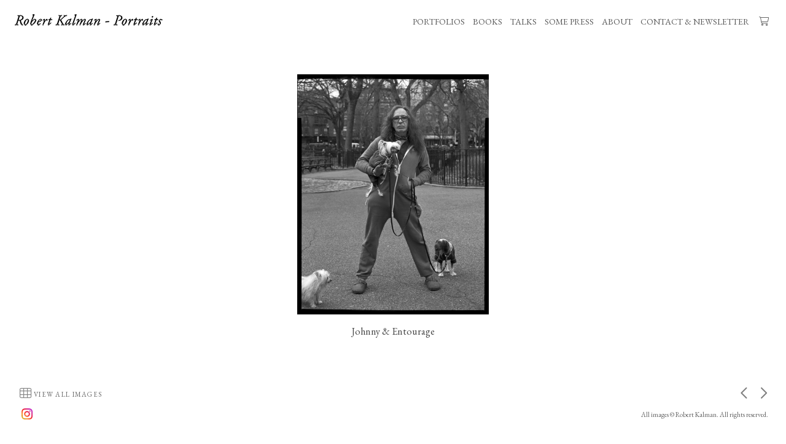

--- FILE ---
content_type: text/html; charset=UTF-8
request_url: https://www.robertkalmanweb.com/gallery.html?gallery=Dogs%20Among%20Us&sortNumber=5&skipno=0
body_size: 9082
content:
<!DOCTYPE html>


<!--  Created and hosted by SiteWelder : https://www.sitewelder.com  -->




	






<html xmlns="http://www.w3.org/1999/xhtml">
<head>
<script src="//ajax.googleapis.com/ajax/libs/jquery/1.11.0/jquery.min.js"></script>
<script>
window.jQuery || document.write('<script src="/js/jquery-1.10.2.min.js"><\/script>');
</script>



	
<META HTTP-EQUIV="imagetoolbar" CONTENT="no">

		<meta name="description" content="Dogs Among Us: Documentary large format portraits of people in America, Barcelona, Paris, Rome, Panama, Nicaragua, New York City, London, Budapest, Istanbul. ">
		<meta name="keywords" content="Dogs Among Us: Portraits, environmental portraits, documentary,  Kuna Indians, Panama, San Blas Islands, New York faces,  Central America, Latin America, Barcelona, Nicaraguan people, sister city, San Benedetto Italy, street portraits, Istanbul, Budapest">
		<meta name="copyright" content="All images © Robert Kalman. All rights reserved.">
		

<meta name="viewport" content="width=device-width, initial-scale=1.0, user-scalable=0">


<meta property="og:image"  content="https://www.robertkalmanweb.com/users/RobertKalman3111/largerThumbs/RobertKalman31112669240.jpg" />
<meta property="og:image:width"  content="359" />
<meta property="og:image:height"  content="450" />



<title>Dogs Among Us | Johnny &amp; Entourage | ROBERT KALMAN PORTRAITS</title>
<link href="/styles.css" rel="stylesheet" type="text/css">
<script src="https://kit.fontawesome.com/fc42bf0aa2.js" crossorigin="anonymous"></script>
<link rel="preconnect" href="https://fonts.googleapis.com">
<link rel="preconnect" href="https://fonts.gstatic.com" crossorigin>
<link href="https://fonts.googleapis.com/css2?family=Noto+Sans:ital,wght@0,100..900;1,100..900&family=Open+Sans:ital,wght@0,300..800;1,300..800&display=swap" rel="stylesheet">




	
	
	
	
	<link href='https://fonts.googleapis.com/css?family=EB+Garamond' rel='stylesheet' type='text/css'>
	

<style type="text/css">
<!--
body {
	font-family: EB Garamond; font-size: 18px; font-weight: normal; color: #444; background-color: #ffffff; margin:0;
}
* {
  box-sizing: border-box;
}
a { color: #660000; text-decoration: none; }

* {
  box-sizing: border-box;
}

.header { font-family: Times New Roman, Times, serif; font-size: 18px; font-weight: normal; }

.links { font-family: EB Garamond; font-size: 14px; font-weight: normal;
text-transform:none; 
}

.smallnav { font-family: EB Garamond; font-size: 11px; font-weight: normal; text-transform:uppercase; } 

.logotext { font-family: EB Garamond; font-size: 22px; font-weight: normal; }

.text { font-family: EB Garamond; font-size: 18px; font-weight: normal; line-height: normal; }

.caption { font-family: EB Garamond; font-size: 14px; font-weight: normal; text-decoration: none;}

.toplinks { font-family: EB Garamond; font-size: 14px;text-transform:none;  font-weight: normal; text-decoration: none; display: inline-block; margin:0; }


.chromestyle {
	width: 100%;
	z-index: 999999;
}
.chromestyle ul {
	width: 100%;
	padding: 0px 0;
	text-align: right; /*set value to "left", "center", or "right"*/
	z-index: 999999;
}
.chromestyle ul li {
	display:inline-block;
	margin: 2px 1px;
	z-index: 999999;
}
.chromestyle ul li a {
	color: #555555;
	padding: 4px;
	margin: 0;
	text-decoration: none;
	z-index: 999999;
}

.chromestyle-sel {
	font-family: EB Garamond;
	font-size: 30px;
	color: #555555;
	width: 100%;
	z-index: 9991;
}
.chromestyle-sel ul {
	width: 100%;
	padding: 0px 0;
	margin: 3px;
	text-align: center; /*set value to "left", "center", or "right"*/
	z-index: 9991;
}
.chromestyle-sel ul li {
	display: inline;
	color: #555555;
	z-index: 999999;
}
.chromestyle-sel ul li a {
	padding: 8px;
	margin: 0;
	text-decoration: none;
	color: #000000;
	z-index: 999999;
}

/* ######### Style for Drop Down Menu ######### */

.dropmenudiv {
	position:absolute;
	top: 0;
	margin-top:5px;
	margin-left: 0px;
	margin-right: 0px;
	border-right: 1px solid #e8e8e8;
	border-left: 1px solid #e8e8e8;
	border-bottom: 1px solid #e8e8e8;
	font-weight: normal;
	font-family: EB Garamond;
	z-index:999999;
	width: auto;
	min-width: 150px;
	max-width: 450px;
	visibility: hidden;
	color: #555555;
	z-index: 999999;
	box-shadow: 0px 2px 6px rgba(0,0,0,0.4);
}
.dropmenudiv a {
	margin-left: 0px;
	margin-right: 0;
	display: block;
	padding: 8px 8px 8px 8px;
	text-decoration: none;
	font-weight: normal;
	color: #555555;
	background: #fff;
	text-align: left; /*set value to "left", "center", or "right"*/
	z-index: 999999;
	line-height: 1.6em;
}

* html .dropmenudiv a{ /*IE only hack*/
	width: 100%;
}

.dropmenudiv a:hover{ /*THEME CHANGE HERE*/
	text-decoration: none;
	font-weight: normal;
	color: #555555;
	z-index: 999999;
}
.bottomnavencloser {
	position:relative;  background: transparent; z-index:10;
}
.bottomnavicons {
	display:inline-block;
	vertical-align:middle;
	font-size: 1.0rem;
}

.enterLinkPageOne {
	font-size: 0.8rem;
	text-transform: uppercase;
	letter-spacing: 0.3rem;
	padding: 6px 8px;
	display: inline-block;
	margin:20px auto 0 auto;
	border: 1px solid rgba(68, 68, 68, 0.4);
	opacity:1.0;
	line-height:normal;
} 
.enterLinkPageOne a {
	 color: rgba(68, 68, 68, 0.75); opacity:0.9; transition: letter-spacing .25s ease-out, color .25s ease-out; 
}
.enterLinkPageOne a:hover {
	letter-spacing: .4rem;
	color: rgba(68, 68, 68, 1.0);
}
.homepagetext {
	display:inline-block;
	width:auto;
	padding:0;
	max-width: 1200px;
	text-align:center;
	margin: 0 auto;
	padding: 2px 15px;
}
.logotext {
	 line-height: normal;
}
.logotext img {
	 width:auto; max-height:60px !important;
}
.logodivtext img {
	 width:auto; max-height:60px !important;
}
.logodivtext, .logodivtext a {
	color: #555;
}

.logodiv { display:table-cell; text-align:left; padding-left:20px; vertical-align:middle; width:40%; max-width:calc(100% - 60%); }
.logodiv img { height: auto !important; max-height: 65px !important; width: auto !important; max-width:100% !important;}

.navdiv { width: auto; }
.navbarRightLinks {
	display:table-cell;
	text-align:right;
	padding-right: 20px;
	vertical-align: middle;
	width:58%; max-width:calc(100% - 42%);
}
.toplinks a {   
 	color: #555; text-decoration: none; padding: 8px 4px 8px 4px; transition: color .35s ease;
} 
.toplinks a:hover {
	 color: #000000; background-color: none; text-decoration:none;
}
.toplinks-sel {
	font-family: EB Garamond; font-size: 14px; font-weight: bold; text-transform:none; display: inline-block; margin:0;
}
.toplinks-sel a {   
 	color: #444; padding: 8px 4px 8px 4px;
}
.toplinks-sel a:hover {
	 color: #444; background-color: transparent; text-decoration:none;
}

.navbarback {
	background:#fff; height:70px;
}
.bottomnavarea {
	/* border-top: 1px solid rgba(102, 102, 102, 0.25); */
	margin:0 auto 8px auto;
	padding-right: 25px;
	padding-left: 25px;
	padding-top: 0;
	min-height:40px;
	line-height: 1.0rem;
}
.bottomnavleft {
	display:table-cell;
	padding:4px;
	text-align:left;
	width:40%;
	vertical-align:middle;
}
.bottomnavright {
	display:table-cell;
	padding:4px;
	text-align:right;
	width:60%;
	vertical-align:middle;
}

.bottomlinks {
	font-family: EB Garamond;
	font-weight: normal; text-decoration: none; padding-top: 0px; padding-right: 2px; padding-bottom: 0px; padding-left: 2px;
	color:#666666; font-size: 0.7rem;
}
.bottomlinks a:link, .bottomlinks a:visited {   
 	color:#666666; padding-top: 1px; padding-right: 3px; padding-bottom: 1px; padding-left: 3px; text-decoration: none;
}
.bottomlinksmail {
	font-size: 1.1rem; padding-right:5px;
}

.bottombottomlinks {
	font-family: EB Garamond;
	font-size: 0.75em;
	font-weight: normal;
	text-decoration: none; color:#666666; 
	line-height: 1.0rem;
}
.bottombottomlinks a:link, .bottombottomlinks a:visited {   
 	color: #666666;
	 text-decoration: none;
}

.bottombottomlinksemail {
	font-family: EB Garamond;
	font-size: 0.85em;
	font-weight: normal;
	text-decoration: none;
	padding-top: 6px;
	padding-right: 6px;
	padding-bottom: 6px;
	padding-left: 6px;
	line-height: 1.0rem;
}
.bottombottomlinksemail a {   
 	color:#666666; 
	padding-top: 2px;
	padding-right: 4px;
	padding-bottom: 2px;
	padding-left: 4px;
	text-decoration: none;
}
.bottomlinkssocial {
	display:table-cell;
	vertical-align:middle;
}
.bottomlinkscopyright {
	line-height: normal;
	width:100%;
	max-width: 300px;
	display:table-cell;
	vertical-align:middle;
	font-size: 0.7rem;
	white-space: nowrap;
	overflow: hidden;
	text-overflow: ellipsis;
}
.bottomimagenav {
	padding-bottom:5px;
}
.bottomimagenavtext {
	display:inline-block;
	vertical-align:middle;
	padding-left:2px;
	color:#666666;
	text-transform: uppercase;
	letter-spacing: 0.08rem;
}
.bottomimagenavtext a {
	color:#666666;
}
.shoppingicon {
	font-size:0.9em; margin-left:3px
}
.socialIcons img {
	width:auto;
	max-height:18px !important;
}
.socialIcons {
	padding: 0 3px 0 3px;
	white-space: nowrap;
}
.socialIcons a:hover {
	background-color: transparent;
}
.socialIcons {
	padding: 0 3px 0 3px;
}
.picHolderSmall {
	background: #d2d2d2; margin:8px 6px 8px 6px; font-size: 13px;
}
.picHolderSmall a {
	opacity: 1.0;  transition: opacity .25s ease-out;
}
.picHolderSmall a:hover {
	opacity: 0.7;
}
.picThumbSmall{
	width: 100%; max-width:280px; height: 220px; margin: 10px; background-position: center center; background-size:contain; background-repeat: no-repeat;
}
	
.contentDivHolder {
	padding-left:25px; padding-right:25px; max-width: 1200px; margin-left: auto; margin-right: auto; 
	height:100vh;
	
		max-height: calc(100vh - 246px);
	
}
.contentDivHolder img {
	max-width: 100% !important; height: auto !important;
}
.picpic { z-index: 5; }
.imageDivWidth { width:100%; max-width: 100%; margin:0 auto;}
.imageDivHeight { height:100%; max-height: 900px; max-height: calc(100vh - 250px); }
.captionHolder {  max-width: 1500px; padding-right:10px; padding-left; 10px}
.contentmargintop { margin-top: 20px }

.grow1 { transition: all .25s ease; }
.grow1:hover { transform: scale(1.05);}

.grow2 { transition: all .5s ease; }
.grow2:hover { transform: scale(1.025);}

.grow3 { transition: all .5s ease; }
.grow3:hover { transform: scale(1.012);}

.shrink { transition: all .5s ease; }
.shrink:hover { transform: scale(0.95);}

.shrink2 { transition: all .5s ease; }
.shrink2:hover { transform: scale(0.975);}

.shrink3 { transition: all .5s ease; }
.shrink3:hover { transform: scale(0.99);}

.container {
	display: table;
	width: auto;
	background: #ffffff;
}
nav > div.container {
	display: none;
	width:100%;
	text-align: left;
	position: fixed;
	left:0;
	top:70px;
	height:100%;
	margin-bottom: 0;
	padding-bottom: 10px;
	padding-top: 20px;
	overflow: auto;
	z-index: 1001 !important;
}
nav ul {
	margin: 0 auto;
	width: 100%;
	padding-inline-start: 20px;
	font-family: EB Garamond; font-size: 14px; font-weight: normal;
text-transform:none;
}
nav li {
	display: block;
	list-style: none;
	clear: both;
	font-size: 1em;
	padding: 2px;
	line-height: 2.75em;
}
nav > div > div > ul > li:last-of-type {
	border-bottom: none;
}
nav > div > div > ul > li {
	border-bottom: 1px solid rgba(85, 85, 85, 0.25);
	margin: 0 3em 0 0;
}
nav > div > div > ul > li a:link, nav > div > div > ul > li a:visited {
	color: #555555;
	opacity: 1.0;
}
nav > div > div > ul > li a:link, nav > div > div > ul > li a:visited {
	color: #555555;
	opacity: 1.0;
}
nav > div > div > ul > li > ul{
	list-style-type: none;
	margin-left: 0;
	padding-left: 0;
}
nav > div > div > ul > li > ul > li a:link, nav > div > div > ul > li > ul > li a:visited{
	color: #555555;
	opacity: 0.8;
}
nav > div > div > ul > li a:not(:only-child):link, nav > div > div > ul > li > ul + a:not(:only-child):visited {
	color: #555555;
	opacity: 1.0;
}
.displaydropdownicon {
	display:none;
}
.logodivtext { 	white-space: nowrap; overflow: hidden; text-overflow: ellipsis;  width:40vw; max-width:calc(100vw - 60%); }

 
/* MEDIA QUERIES */

@media screen and (max-width: 1023px) {
	 .toplinks, .toplinks-sel {
		 font-size: 0.9em; 
	 }
}
@media screen and (max-width: 768px) {
	.nodisplay767, .nodisplay768 {
		display:none;
	}
	.navbarRightLinks {
		display:none;
	}
	.displaydropdownicon {
		display:table-cell;
	}
	.dropDownIcon {
		display:table-cell;
		height:70px;
		vertical-align:middle;
		font-size: 28px;
		width:80px;
	}
	.displaydropdownicon {
		display:block;
		width:100%;
		padding-right: 0;
		text-align:right;
	}
	.logodivtext {  width:100vw; max-width:calc(100vw - 105px); }
	.contentDivHolder {
		padding-left:15px;
		padding-right:15px;
		min-height:600px;
	}
	.logodiv {
		width: calc(100vw - 100px);
		max-width: calc(100vw - 100px);
	}
	.toplinks, .toplinks-sel {
		font-size: 0.75em; 
	}
	.toplinks a, .toplinks-sel a {
		padding: 8px 2px 8px 2px;
	} 
	.bottomlinkssocial {
		display:none;
	}
	.bottomlinkscopyright, .bottomlinks {
		font-size: 0.6rem;
	}
	.bottomlinksmail {
		font-size: 1.0rem;
	}
	.bottomnavicons {
		font-size: 0.95rem;
	}
	.bottomnavleft {
		width:30px;
	}
	.bottomnavright {
		width:100%;
	}
	.logotext { font-size: 22px; }
}

@media screen and (max-width: 640px) {
	.text {font-size:0.9rem} 
}
@media screen and (max-width: 480px) {
	.bottomimagenavtext {
	 display: none;
	}
	.contentmargintop {
		margin-top: 20px 
	}
	.bottomnavarea {
		margin:0 auto 0 auto;
	}
}
@media screen and (max-width: 360px) {
	.contentmargintop { 
		margin-top: 15px 
	}
}

-->
</style>
<script src="//code.jquery.com/jquery-1.9.1.js"></script>


<script language="JavaScript">
<!--
function NewWindow(mypage, myname, w, h, scroll) {
var winl = (screen.width - w) / 2;
var wint = (screen.height - h) / 3;
winprops = 'height='+h+',width='+w+',top='+wint+',left='+winl+',scrollbars='+scroll+',notresizable'
win = window.open(mypage, myname, winprops)
if (parseInt(navigator.appVersion) >= 4) { win.window.focus(); }
}
//-->
</script>
<script type="text/javascript" src="/chromejs/chrome.js"></script>



<script type="text/javascript" src="/assets/scripts/modules/jquery-scrollTo-1.4.1/jquery.scrollTo-min.js"></script>

<style>
body, html { height:100% }
#imageDivHolderLoader {
	display:none;
}

</style>

<script>
        $(document).ready(function(){
            $("#imageDivHolderLoader").fadeIn(320);
        });
</script>


<meta name="verify-v1" content="YZWLtnuSQY/GpJCEjld8uJZ0IxD55eE7Hc2X2GS6pGo=" />




</head>

<body>

<!-- top links -->

<div class="tableDivDisplay width100pc margin0 pad0 navbarback">

	<div class="logodiv">
			
			<div class="logodivtext"><a href="/"><img src="/users/RobertKalman3111/images/RobertKalman311153913483toplogo.png" alt="ROBERT KALMAN PORTRAITS" border="0"></a></div>
			
		
	</div>
	
	<!-- dropdown menu -->
		<div class="displaydropdownicon">
			<div class="dropDownIcon heightNav vertAlignMiddle"><a href="#" onclick="$('nav > div.container').slideToggle(200);" style="color:#000000;"><i class="fa-light fa-bars" style="margin-right:5px; opacity:1.0;"></i></a></div>
			<nav><div class="container width100pc navfont" style="overflow:auto; padding-bottom:10px; min-height: 100vh); text-align: center; z-index: 999; overflow:auto;">	<div style="display:inline-block; width:auto; margin:0 auto; padding-top: 15px; padding-right:0; padding-left:0; padding-bottom: 110px">					<div class="displayinlineblock width100pc padbottom15">			<a id="FotomotoViewCart" class="FotomotoViewCart" href="#" style="color:#444"><i class="fa-light fa-shopping-cart" aria-hidden="true" style="font-size:1.1rem;"></i>			</a>		</div>			<ul>																																																											<li>						<a href="/portfolio.html?folio=PORTFOLIOS">						<div style="font-weight:bold; padding-left:0">PORTFOLIOS</div>						</a>																																																																		<ul>																								<li>								<a href="/gallerythumbs.html?folio=&amp;gallery=What%27s%20it%20like%20for%20you%20to%20be%20an%20American%3f&vimeouserid=&vimeoalbumid=" target="_top">What&#39;s it like for you to be an American?</a>								</li>																<li>								<a href="/gallerythumbs.html?folio=&amp;gallery=Parade%20Unrest%3a%20The%20Confederate%20Monument%20Controversy&vimeouserid=&vimeoalbumid=" target="_top">Parade Unrest: The Confederate Monument Controversy</a>								</li>																<li>								<a href="/gallerythumbs.html?folio=&amp;gallery=The%20Lesbian%20Portraits&vimeouserid=&vimeoalbumid=" target="_top">The Lesbian Portraits</a>								</li>																<li>								<a href="/gallerythumbs.html?folio=&amp;gallery=Dogs%20Among%20Us&vimeouserid=&vimeoalbumid=" target="_top">Dogs Among Us</a>								</li>																<li>								<a href="/gallerythumbs.html?folio=&amp;gallery=Nicaragua&vimeouserid=&vimeoalbumid=" target="_top">Nicaragua</a>								</li>																<li>								<a href="/gallerythumbs.html?folio=&amp;gallery=A%20Fleeting%20Intimacy%3a%20Tintype%20Portraits&vimeouserid=&vimeoalbumid=" target="_top">A Fleeting Intimacy: Tintype Portraits</a>								</li>																<li>								<a href="/gallerythumbs.html?folio=&amp;gallery=No%20Difference%20Between%20Them&vimeouserid=&vimeoalbumid=" target="_top">No Difference Between Them</a>								</li>																<li>								<a href="/gallerythumbs.html?folio=&amp;gallery=Europe&vimeouserid=&vimeoalbumid=" target="_top">Europe</a>								</li>																<li>								<a href="/gallerythumbs.html?folio=&amp;gallery=Budapest&vimeouserid=&vimeoalbumid=" target="_top">Budapest</a>								</li>																<li>								<a href="/gallerythumbs.html?folio=&amp;gallery=Istanbul&vimeouserid=&vimeoalbumid=" target="_top">Istanbul</a>								</li>																<li>								<a href="/gallerythumbs.html?folio=&amp;gallery=Kuna%20of%20Panama&vimeouserid=&vimeoalbumid=" target="_top">Kuna of Panama</a>								</li>																<li>								<a href="/gallerythumbs.html?folio=&amp;gallery=Omeggid%20of%20Panama&vimeouserid=&vimeoalbumid=" target="_top">Omeggid of Panama</a>								</li>																<li>								<a href="/gallerythumbs.html?folio=&amp;gallery=Barcelona&vimeouserid=&vimeoalbumid=" target="_top">Barcelona</a>								</li>																<li>								<a href="/gallerythumbs.html?folio=&amp;gallery=Twenty%20Years%20Apart&vimeouserid=&vimeoalbumid=" target="_top">Twenty Years Apart</a>								</li>																<li>								<a href="/gallerythumbs.html?folio=&amp;gallery=New%20York%20Diptychs%20I&vimeouserid=&vimeoalbumid=" target="_top">New York Diptychs I</a>								</li>																<li>								<a href="/gallerythumbs.html?folio=&amp;gallery=New%20York%20Diptychs%20II&vimeouserid=&vimeoalbumid=" target="_top">New York Diptychs II</a>								</li>																<li>								<a href="/gallerythumbs.html?folio=&amp;gallery=New%20York%2c%20New%20York%20Portraits&vimeouserid=&vimeoalbumid=" target="_top">New York, New York Portraits</a>								</li>																<li>								<a href="/gallerythumbs.html?folio=&amp;gallery=Transgender%20Israelis&vimeouserid=&vimeoalbumid=" target="_top">Transgender Israelis</a>								</li>																<li>								<a href="/gallerythumbs.html?folio=&amp;gallery=100%20Portraits&vimeouserid=&vimeoalbumid=" target="_top">100 Portraits</a>								</li>																<li>								<a href="/gallerythumbs.html?folio=&amp;gallery=Magazine%20Covers%20Archive&vimeouserid=&vimeoalbumid=" target="_top">Magazine Covers Archive</a>								</li>																</ul>										 																															</li>																																																		<li>								<a href="https://www.harrishillpress.com/" target="_blank">BOOKS</a>								</li>																																	<li>								<a href="/content.html?page=1" target="_top">TALKS</a>								</li>																																	<li>								<a href="/content.html?page=17" target="_top">SOME PRESS</a>								</li>																																																				<li>								<a href="/content.html?page=15" target="_top">ABOUT</a>								</li>																																																				<li>								<a href="/content.html?page=16" target="_top">CONTACT & NEWSLETTER</a>								</li>																																																																																																																																																																																																																																																																																																																																											<!--Info pages drop down menu -->																			<li>						<div style="display: inline-block; text-align: right; width:100%">							<div class="tableDisplay">								<div class="tableCellDisplay vertalignmiddle">									<div class="socialIcons"><a href="https://www.instagram.com/robtkalman/" onclick="window.open(this.href, '', 'resizable=yes,status=yes,location=yes,toolbar=yes,menubar=yes,fullscreen=no,scrollbars=yes,dependent=no,width=900,left=300'); return false;"><img src="/social-icons/instagram-20.png" width="20" height="20" alt="Instagram" border="0" /></a></div>								</div>							</div>						</div>					<!-- END SOCIAL MEDIA SHARE  -->						</li>						</ul>	</div>	</div></nav>		
		</div>
		

	<div class="navbarRightLinks" >

		<div class="chromestyle links" id="chromemenu">
			<ul>
		
			
			

			
			
			

			
			
			
			
		
				

				

						
					<li>
					
					<a href="/portfolio.html?folio=PORTFOLIOS" rel="dropmenu1">
					
					PORTFOLIOS</a>
					</li>	
					
					
					
				
			

						
					<li><a href="https://www.harrishillpress.com/" target="_blank">BOOKS</a></li>
	
			
			

						
					<li><a href="/content.html?page=1">TALKS</a></li>
	
			
			

						
					<li><a href="/content.html?page=17">SOME PRESS</a></li>
	
			
			

						
					
	
			
			

						
					<li><a href="/content.html?page=15">ABOUT</a></li>
	
			
			

						
					
	
			
			

						
					<li><a href="/content.html?page=16">CONTACT & NEWSLETTER</a></li>
	
			
			

						
					
	
			
			

						
					
	
			
			

						
					
	
			
			

						
					
	
			
			

						
					
	
			
			

						
					
	
			
			

			
							
				
			

			
									
				
			

						
					
	
			
			

						
					
	
			
			

						
					
	
			
			

						
					
	
			
			

						
					
	
			
			

						
					
	
			
			

						
					
	
			
			

						
					
	
			
				
	
			<li class="pad3 textpoint9rem"><a id="FotomotoViewCart" class="FotomotoViewCart" ><i class="fa-light fa-shopping-cart" aria-hidden="true"></i></a></li>

			</ul>
		</div>		

		
		

		
		
		<!--1st drop down menu -->                                                   
		
		<div id="dropmenu1" class="dropmenudiv links">
			

				
					<a href="/gallerythumbs.html?gallery=What%27s+it+like+for+you+to+be+an+American%3f&amp;folio=PORTFOLIOS&amp;vimeoUserID=&amp;vimeoAlbumID=" target="_top">
				
			
				What&#39;s it like for you to be an American?</a>
			
			

				
					<a href="/gallerythumbs.html?gallery=Parade+Unrest%3a+The+Confederate+Monument+Controversy&amp;folio=PORTFOLIOS&amp;vimeoUserID=&amp;vimeoAlbumID=" target="_top">
				
			
				Parade Unrest: The Confederate Monument Controversy</a>
			
			

				
					<a href="/gallerythumbs.html?gallery=The+Lesbian+Portraits&amp;folio=PORTFOLIOS&amp;vimeoUserID=&amp;vimeoAlbumID=" target="_top">
				
			
				The Lesbian Portraits</a>
			
			

				
					<a href="/gallerythumbs.html?gallery=Dogs+Among+Us&amp;folio=PORTFOLIOS&amp;vimeoUserID=&amp;vimeoAlbumID=" target="_top">
				
			
				Dogs Among Us</a>
			
			

				
					<a href="/gallerythumbs.html?gallery=Nicaragua&amp;folio=PORTFOLIOS&amp;vimeoUserID=&amp;vimeoAlbumID=" target="_top">
				
			
				Nicaragua</a>
			
			

				
					<a href="/gallerythumbs.html?gallery=A+Fleeting+Intimacy%3a+Tintype+Portraits&amp;folio=PORTFOLIOS&amp;vimeoUserID=&amp;vimeoAlbumID=" target="_top">
				
			
				A Fleeting Intimacy: Tintype Portraits</a>
			
			

				
					<a href="/gallerythumbs.html?gallery=No+Difference+Between+Them&amp;folio=PORTFOLIOS&amp;vimeoUserID=&amp;vimeoAlbumID=" target="_top">
				
			
				No Difference Between Them</a>
			
			

				
					<a href="/gallerythumbs.html?gallery=Europe&amp;folio=PORTFOLIOS&amp;vimeoUserID=&amp;vimeoAlbumID=" target="_top">
				
			
				Europe</a>
			
			

				
					<a href="/gallerythumbs.html?gallery=Budapest&amp;folio=PORTFOLIOS&amp;vimeoUserID=&amp;vimeoAlbumID=" target="_top">
				
			
				Budapest</a>
			
			

				
					<a href="/gallerythumbs.html?gallery=Istanbul&amp;folio=PORTFOLIOS&amp;vimeoUserID=&amp;vimeoAlbumID=" target="_top">
				
			
				Istanbul</a>
			
			

				
					<a href="/gallerythumbs.html?gallery=Kuna+of+Panama&amp;folio=PORTFOLIOS&amp;vimeoUserID=&amp;vimeoAlbumID=" target="_top">
				
			
				Kuna of Panama</a>
			
			

				
					<a href="/gallerythumbs.html?gallery=Omeggid+of+Panama&amp;folio=PORTFOLIOS&amp;vimeoUserID=&amp;vimeoAlbumID=" target="_top">
				
			
				Omeggid of Panama</a>
			
			

				
					<a href="/gallerythumbs.html?gallery=Barcelona&amp;folio=PORTFOLIOS&amp;vimeoUserID=&amp;vimeoAlbumID=" target="_top">
				
			
				Barcelona</a>
			
			

				
					<a href="/gallerythumbs.html?gallery=Twenty+Years+Apart&amp;folio=PORTFOLIOS&amp;vimeoUserID=&amp;vimeoAlbumID=" target="_top">
				
			
				Twenty Years Apart</a>
			
			

				
					<a href="/gallerythumbs.html?gallery=New+York+Diptychs+I&amp;folio=PORTFOLIOS&amp;vimeoUserID=&amp;vimeoAlbumID=" target="_top">
				
			
				New York Diptychs I</a>
			
			

				
					<a href="/gallerythumbs.html?gallery=New+York+Diptychs+II&amp;folio=PORTFOLIOS&amp;vimeoUserID=&amp;vimeoAlbumID=" target="_top">
				
			
				New York Diptychs II</a>
			
			

				
					<a href="/gallerythumbs.html?gallery=New+York%2c+New+York+Portraits&amp;folio=PORTFOLIOS&amp;vimeoUserID=&amp;vimeoAlbumID=" target="_top">
				
			
				New York, New York Portraits</a>
			
			

				
					<a href="/gallerythumbs.html?gallery=Transgender+Israelis&amp;folio=PORTFOLIOS&amp;vimeoUserID=&amp;vimeoAlbumID=" target="_top">
				
			
				Transgender Israelis</a>
			
			

				
					<a href="/gallerythumbs.html?gallery=100+Portraits&amp;folio=PORTFOLIOS&amp;vimeoUserID=&amp;vimeoAlbumID=" target="_top">
				
			
				100 Portraits</a>
			
			

				
					<a href="/gallerythumbs.html?gallery=Magazine+Covers+Archive&amp;folio=PORTFOLIOS&amp;vimeoUserID=&amp;vimeoAlbumID=" target="_top">
				
			
				Magazine Covers Archive</a>
			
			
		</div>
		
		
		
		
	</div>
	
</div>


<script type="text/javascript">
cssdropdown.startchrome("chromemenu")
</script>




<!-- image area -->







	
<style type="text/css">
.bottomnavencloser { position:relative; background: transparent; z-index:10; }
.imageCaptionSellingHolder { padding-bottom: 4px !important; }

/* START Main Content Holder Styles -------------------------------------- */	
/* IMAGE HOLDER DIVS */
	/* OVERALL HOLDING DIV */
	.imageDivHolder { 
		padding: 20px 20px 0 20px; 
		margin:0;
		
		
		/* SELLING ON */
			height: 100vh;
			
				max-height: calc(100vh - 271px) !important;
			
		
	} 	
	
	/* IMAGE HOLDER TABLE DIV */
	.mainImageHolder {
		display:table;
		width:100%;
		height: 100vh;		
		
		/* SELLING ON */
			
				max-height: calc(100vh - 271px) !important; 
			
		
	}		
	
	/* IMAGE HOLDER TABLE CELL DIV -- sets vertical middle for all */
	.mainImageHolderCell {
		display:table-cell;
		vertical-align: middle;
		height:100%;		
		width:100%;
		margin:0;	
		padding: 10px 0 0 0;
		position: relative;
	}		
	
	/* IMAGE SIZING IMG DIV */
	.mainImageHolderCell img {
		
		/* SELLING ON */
			
				max-height: calc(100vh - 329px) !important;
			
		
		max-width: 100%;
	}	
/* END Main Content Holder Styles ------------------------  */

/* CAPTIONS SELLING BLOCK */
.imageCaptionSellingHolder { 
	height:auto;
	background: #ffffff;
	padding-bottom:75px;
	Xborder:1px solid yellow;
}
.captionHolderGallery {  
	background:#ffffff;
	margin: 5px auto 0 auto;
	padding: 5px 15px 0 15px;
	text-align:center;
	color:#444;
	min-height: 60px;
	font-size:0.9em;
	line-height: normal;
	position:relative;
	display:inline-block;
	width:auto;
	max-width: calc(100% - 80px);
	Xborder:1px dotted white;
}
.sellingdivsection {
	padding-bottom:0; 
	height: 40px; 
	background: #ffffff; 
	display:inline-block;
	width:auto;
	Xborder:1px solid orange;
}
/* END CAPTIONS SELLING */

/* moves bottom image nav down if no address, copyright and social code info */
.bottomimagenav {
	
}


/* FOR IPHONE media query, mainly due to height display differences */
@media screen and (max-width: 767px) {

	.imageDivHolder, .mainImageHolder { 
		
		/* SELLING ON */
			
				max-height: calc(100vh - 332px) !important;
			
		
	} 		
	/* IMAGE SIZING IMG DIV */
	.mainImageHolderCell img {
		
		/* SELLING ON */
			
				max-height: calc(100vh - 350px) !important;
			
		
		max-width: 100%;
	}	
	
}
/* END IPHONE MEDIA QUERY */
@media screen and (max-width: 640px) {
	.imageDivHolder {  
		padding: 0; 
	}
	.captionHolderGallery {  
		padding: 0 5px 0 5px;
		font-size:0.75em;
		max-width: 94%;
		max-width: calc(100% - 80px);
	}
}
</style>


<!-- START of mainRecordHolder div with GREEN border -->

<div class="mainRecordHolder" style="clear:both; width:100%; display:block; Xborder:2px dotted green; xheight: 100vh; xmax-height: calc(100vh - 132px);">
<!-- [$prev] / [$next] /  [$sorterNum] -->
<!-- GALLERY THUMBS CONDITIONAL SHOULD START HERE -->



	<!-- START IMAGE and CAPTION & SELLING AREA -->	
	<div class="picpic">
		<!-- START MAIN IMAGE AREA -->
		<div class="imageDivHolder aligncenter">

			<div class="mainImageHolder">
				<div class="mainImageHolderCell">
					<div style="position: absolute; top: 0; width: 100%; height: 100%;">
						 <div style="position:absolute; width:47%; display:inline-block; top:0; left:0; height:100%; margin:0; padding:0;">
							 <a href="gallery.html?gallery=Dogs%20Among%20Us&sortNumber=4&skipno=0#4" style="cursor: url('/artmscly/l-arrow.cur'),  url('/artmscly/l-arrow.png'), auto;"><img class="nofotomoto" src="/art/transparent.png" style="width:100%; height:100%;"></a>
						 </div>


						 <div style="position:absolute; width:47%; display:inline-block; top:0; right:0; height:100%; margin:0; padding:0;">
							 <a href="gallery.html?gallery=Dogs%20Among%20Us&sortNumber=6&skipno=0#6" style="cursor: url('/artmscly/r-arrow.cur'), url('/artmscly/r-arrow.png'), auto;"><img src="/art/transparent.png"  class="nofotomoto" style="width:100%; height:100%;"></a>
						 </div>
					</div>  

					<div id="imageDivHolderLoader">
						<img src="/users/RobertKalman3111/images/RobertKalman31112669240.jpg">
					</div>
				</div>	 
			</div>
			
		</div>
		<!-- END  MAIN IMAGE AREA -->

		<!-- IMAGE CAPTION AND SELLING AREA -->
		<div class="imageCaptionSellingHolder">
		
			<!-- CAPTION -->

			
				<div class="width100pc aligncenter">
					<div class="caption captionHolderGallery">
						Johnny &amp; Entourage	
			
					 </div>
				 </div>
			  
			 <!-- END CAPTION -->

			<!-- SELLING DIV -->
		
			  
			 <div class="aligncenter">
				 <div class="sellingdivsection">
					 <!-- SELLING BUTTON -->
						<div style="height: auto;">
							  
							 
							 
							<img src="/site17/art17/clear.gif" width="84" height="20" vspace="0" border="0" class="nofotomoto">
							
							
						</div>
					<!-- END SELLING BUTTON -->
				</div>	
			</div>	
			
			<!-- END SELLING DIV -->
			
		</div>
		<!-- END CAPTION AND SELLING AREA -->
		
	</div>	
	
	<!-- END IMAGE and CAPTION & SELLING AREA -->


	<!-- START BOTTOM NAVIGATION BAR -->
	<div class="bottomnavencloser">

		<div class="bottomimagenav">
			<table border="0" cellpadding="0" cellspacing="0" class="marginauto width100pc width100vw">
			  <tr>
	
				<td align="left" valign="middle" style="padding-left:20px;">
					<table border="0" cellspacing="0" cellpadding="1">
					  <tr>
						<td height="28" class="smallnav vertalignmiddle padleft12 padright6">
							<a href="gallerythumbs.html?gallery=Dogs+Among+Us" title="View All Images">
								<div class="bottomnavicons">
									<i class="fa-light fa-table-cells" aria-hidden="true" style="font-size: 1.2em; opacity:0.8; color:#666666;"></i>
								</div>
								<div class="bottomimagenavtext">
									View All Images
								</div>
							</a>
						</td>
 

					   
					  </tr>
					</table>
				</td>
				<td style="text-align:right; padding-right:20px;">
	
				<table border="0" cellspacing="0" cellpadding="0" align="right">
					<tr>
						<td class="vertalignmiddle">
						<a href="gallery.html?gallery=Dogs%20Among%20Us&sortNumber=4&skipno=0#4"><i class="fa-regular fa-chevron-left" aria-hidden="true" style="font-size: 1.2em; color:#666666; opacity:0.85;"></i></a><br>
						</td>
				
						<td class="smallnav padright8 padleft8 vertalignmiddle">
						<span class="displaynone nodisplaysmall" style="color:#666666">5 / 24</span>
						</td>
				
						<td class="vertalignmiddle padright10">
						<a href="gallery.html?gallery=Dogs%20Among%20Us&sortNumber=6&skipno=0#6"><i class="fa-regular fa-chevron-right" aria-hidden="true" style="font-size: 1.2em; color:#666666; opacity:0.85;"></i></a><br>
					</tr>
				</table>
	
				</td>
			  </tr>
			</table>
		</div>
		<!-- END BOTTOM NAVIGATION BAR  -->
		
		
		
	</div>
	
	<!-- GALLERY THUMBS CONDITIONAL SHOULD END BELOW THIS COMMENT -->
	
	
		
	
	<!-- END of mainRecordHolder div with GREEN border -->
	
	
	
</div>

		
		
<div class="imageDivWidth marginauto">
<footer>
	
	<!-- bottom email and copyright -->
	<div class="bottomnavarea">
		<div style="margin-bottom:0;" class="tableDivDisplay imageDivWidth">
			

			<div class="bottomnavright bottombottomlinks">
				<div class="displaytable" style="margin: 0 0 0 auto;">
					<div class="bottomlinkssocial"> 
<div align="center" style="padding:0;">
<div class="displayinlineblock socialIcons"><div class="socialIcons"><a href="https://www.instagram.com/robtkalman/" onclick="window.open(this.href, '', 'resizable=yes,status=yes,location=yes,toolbar=yes,menubar=yes,fullscreen=no,scrollbars=yes,dependent=no,width=900,left=300'); return false;"><img src="/social-icons/instagram-20.png" width="20" height="20" alt="Instagram" border="0" /></a></div></div>
</div>
</div>
					<div class="bottomlinkscopyright">All images © Robert Kalman. All rights reserved.</div>
				</div>
			</div>

		</div>
	</div>
	
</footer>
</div>
	



<style>
/* iPhone X and Xs Max */
@media only screen 
    and (min-device-width: 375px) 
    and (min-device-height: 812px) 
    and (-webkit-device-pixel-ratio: 3)
    and (orientation: landscape) {
     
    .navbarback, .bottomimagenav, .imageCaptionSellingHolder, footer {
		display:none;
    }
    .imageDivHolder, .mainImageHolder {
		max-height: calc(100vh - 70px) !important;
    }
    .mainImageHolder {
		max-height: calc(100vh - 70px) !important;
    }
    .mainImageHolderCell {
		padding: 0 0 0 0;
    }
    .mainImageHolderCell img {
		max-height: calc(100vh - 90px) !important;
		height: 100% !important;
    }
    body, html {
		background:black;
    }
}
/* iPhone XR */
@media only screen 
    and (min-device-width: 414px) 
    and (min-device-height: 896px) 
    and (-webkit-device-pixel-ratio: 2) 
    and (orientation: landscape) { 
    /* styles */
}
</style>


<script language="JavaScript" type="text/JavaScript">var message="The content on this page is copyrighted\n and may not be copied.";function trapIE4(){	if (event.button==2){		alert(message);		return false;	}}function trapNS4(e){	if (document.getElementById&&!document.all||document.layers){		if (e.which==2||e.which==3){			alert(message);			return false;		}	}}if (document.layers){	document.captureEvents(Event.MOUSEDOWN);	document.onmousedown=trapNS4;}else if (document.all&&!document.getElementById){	document.onmousedown=trapIE4;}document.oncontextmenu=new Function("alert(message);return false");</script>



<script>

 (function(i,s,o,g,r,a,m){i['GoogleAnalyticsObject']=r;i[r]=i[r]||function(){
 (i[r].q=i[r].q||[]).push(arguments)},i[r].l=1*new Date();a=s.createElement(o),
 m=s.getElementsByTagName(o)[0];a.async=1;a.src=g;m.parentNode.insertBefore(a,m)
 })(window,document,'script','//www.google-analytics.com/analytics.js','ga');

 ga('create', 'UA-3813657-1', 'auto');
 ga('send', 'pageview');
</script>



<script>
$('#FotomotoViewCart, .FotomotoViewCart').click(function(){
	NewWindow('https://www.paypal.com/cgi-bin/webscr?cmd=_cart&business=Larreynaga13%40gmail.com&display=1','name','1000','750','yes', 'auto');
	return false;
});
</script>
<style>
#FotomotoViewCart {
	cursor: pointer; 
	  z-index: 1000;
}
</style>



<script src="/js/js.js"></script>
<script defer
  src="//assets.pinterest.com/js/pinit.js"
  data-pin-build="parsePinBtns"></script>
</body>
</html>


--- FILE ---
content_type: text/plain
request_url: https://www.google-analytics.com/j/collect?v=1&_v=j102&a=94017204&t=pageview&_s=1&dl=https%3A%2F%2Fwww.robertkalmanweb.com%2Fgallery.html%3Fgallery%3DDogs%2520Among%2520Us%26sortNumber%3D5%26skipno%3D0&ul=en-us%40posix&dt=Dogs%20Among%20Us%20%7C%20Johnny%20%26%20Entourage%20%7C%20ROBERT%20KALMAN%20PORTRAITS&sr=1280x720&vp=1280x720&_u=IEBAAEABAAAAACAAI~&jid=1472431887&gjid=233167807&cid=234226045.1769154884&tid=UA-3813657-1&_gid=1382017093.1769154884&_r=1&_slc=1&z=909258971
body_size: -452
content:
2,cG-1V4TX2JB12